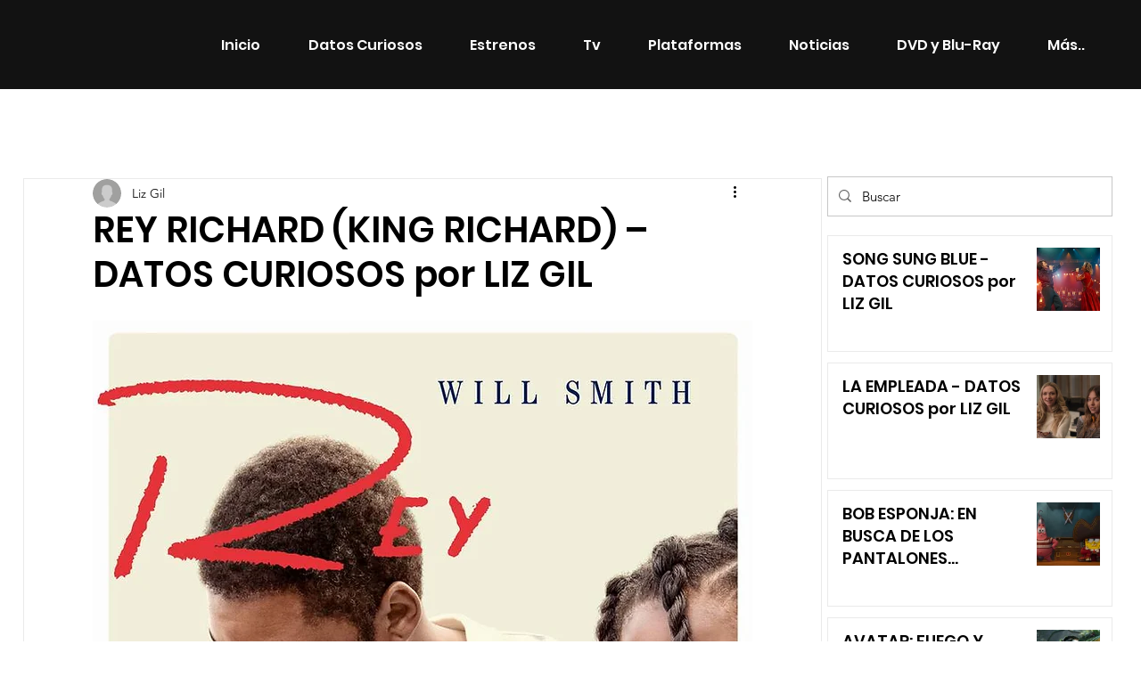

--- FILE ---
content_type: text/html; charset=utf-8
request_url: https://www.google.com/recaptcha/api2/aframe
body_size: 268
content:
<!DOCTYPE HTML><html><head><meta http-equiv="content-type" content="text/html; charset=UTF-8"></head><body><script nonce="Xxj7bUEGY73bKz-2s2ehRA">/** Anti-fraud and anti-abuse applications only. See google.com/recaptcha */ try{var clients={'sodar':'https://pagead2.googlesyndication.com/pagead/sodar?'};window.addEventListener("message",function(a){try{if(a.source===window.parent){var b=JSON.parse(a.data);var c=clients[b['id']];if(c){var d=document.createElement('img');d.src=c+b['params']+'&rc='+(localStorage.getItem("rc::a")?sessionStorage.getItem("rc::b"):"");window.document.body.appendChild(d);sessionStorage.setItem("rc::e",parseInt(sessionStorage.getItem("rc::e")||0)+1);localStorage.setItem("rc::h",'1767290431944');}}}catch(b){}});window.parent.postMessage("_grecaptcha_ready", "*");}catch(b){}</script></body></html>

--- FILE ---
content_type: text/css; charset=utf-8
request_url: https://www.cineinformacionymas.com/_serverless/pro-gallery-css-v4-server/layoutCss?ver=2&id=comp-kwnx7l1g&items=0_6000_3232%7C0_3000_1575%7C0_2400_1297%7C0_2048_1080%7C0_4540_3027&container=264_320_540_720&options=gallerySizeType:px%7CgallerySizePx:441%7CimageMargin:12%7CisRTL:false%7CtextBoxWidthPercent:75%7CcalculateTextBoxWidthMode:PERCENT%7CgalleryLayout:2%7CtitlePlacement:SHOW_BELOW,SHOW_ON_THE_LEFT%7CnumberOfImagesPerRow:3%7CcubeRatio:1%7CisVertical:true%7CtextBoxHeight:60
body_size: -176
content:
#pro-gallery-comp-kwnx7l1g [data-hook="item-container"][data-idx="0"].gallery-item-container{opacity: 1 !important;display: block !important;transition: opacity .2s ease !important;top: 0px !important;left: 0px !important;right: auto !important;height: 131px !important;width: 320px !important;} #pro-gallery-comp-kwnx7l1g [data-hook="item-container"][data-idx="0"] .gallery-item-common-info-outer{height: 60px !important;} #pro-gallery-comp-kwnx7l1g [data-hook="item-container"][data-idx="0"] .gallery-item-common-info{height: 60px !important;width: 249px !important;} #pro-gallery-comp-kwnx7l1g [data-hook="item-container"][data-idx="0"] .gallery-item-wrapper{width: 71px !important;height: 71px !important;margin: 0 !important;} #pro-gallery-comp-kwnx7l1g [data-hook="item-container"][data-idx="0"] .gallery-item-content{width: 71px !important;height: 71px !important;margin: 0px 0px !important;opacity: 1 !important;} #pro-gallery-comp-kwnx7l1g [data-hook="item-container"][data-idx="0"] .gallery-item-hover{width: 71px !important;height: 71px !important;opacity: 1 !important;} #pro-gallery-comp-kwnx7l1g [data-hook="item-container"][data-idx="0"] .item-hover-flex-container{width: 71px !important;height: 71px !important;margin: 0px 0px !important;opacity: 1 !important;} #pro-gallery-comp-kwnx7l1g [data-hook="item-container"][data-idx="0"] .gallery-item-wrapper img{width: 100% !important;height: 100% !important;opacity: 1 !important;} #pro-gallery-comp-kwnx7l1g [data-hook="item-container"][data-idx="1"].gallery-item-container{opacity: 1 !important;display: block !important;transition: opacity .2s ease !important;top: 143px !important;left: 0px !important;right: auto !important;height: 131px !important;width: 320px !important;} #pro-gallery-comp-kwnx7l1g [data-hook="item-container"][data-idx="1"] .gallery-item-common-info-outer{height: 60px !important;} #pro-gallery-comp-kwnx7l1g [data-hook="item-container"][data-idx="1"] .gallery-item-common-info{height: 60px !important;width: 249px !important;} #pro-gallery-comp-kwnx7l1g [data-hook="item-container"][data-idx="1"] .gallery-item-wrapper{width: 71px !important;height: 71px !important;margin: 0 !important;} #pro-gallery-comp-kwnx7l1g [data-hook="item-container"][data-idx="1"] .gallery-item-content{width: 71px !important;height: 71px !important;margin: 0px 0px !important;opacity: 1 !important;} #pro-gallery-comp-kwnx7l1g [data-hook="item-container"][data-idx="1"] .gallery-item-hover{width: 71px !important;height: 71px !important;opacity: 1 !important;} #pro-gallery-comp-kwnx7l1g [data-hook="item-container"][data-idx="1"] .item-hover-flex-container{width: 71px !important;height: 71px !important;margin: 0px 0px !important;opacity: 1 !important;} #pro-gallery-comp-kwnx7l1g [data-hook="item-container"][data-idx="1"] .gallery-item-wrapper img{width: 100% !important;height: 100% !important;opacity: 1 !important;} #pro-gallery-comp-kwnx7l1g [data-hook="item-container"][data-idx="2"].gallery-item-container{opacity: 1 !important;display: block !important;transition: opacity .2s ease !important;top: 286px !important;left: 0px !important;right: auto !important;height: 131px !important;width: 320px !important;} #pro-gallery-comp-kwnx7l1g [data-hook="item-container"][data-idx="2"] .gallery-item-common-info-outer{height: 60px !important;} #pro-gallery-comp-kwnx7l1g [data-hook="item-container"][data-idx="2"] .gallery-item-common-info{height: 60px !important;width: 249px !important;} #pro-gallery-comp-kwnx7l1g [data-hook="item-container"][data-idx="2"] .gallery-item-wrapper{width: 71px !important;height: 71px !important;margin: 0 !important;} #pro-gallery-comp-kwnx7l1g [data-hook="item-container"][data-idx="2"] .gallery-item-content{width: 71px !important;height: 71px !important;margin: 0px 0px !important;opacity: 1 !important;} #pro-gallery-comp-kwnx7l1g [data-hook="item-container"][data-idx="2"] .gallery-item-hover{width: 71px !important;height: 71px !important;opacity: 1 !important;} #pro-gallery-comp-kwnx7l1g [data-hook="item-container"][data-idx="2"] .item-hover-flex-container{width: 71px !important;height: 71px !important;margin: 0px 0px !important;opacity: 1 !important;} #pro-gallery-comp-kwnx7l1g [data-hook="item-container"][data-idx="2"] .gallery-item-wrapper img{width: 100% !important;height: 100% !important;opacity: 1 !important;} #pro-gallery-comp-kwnx7l1g [data-hook="item-container"][data-idx="3"].gallery-item-container{opacity: 1 !important;display: block !important;transition: opacity .2s ease !important;top: 429px !important;left: 0px !important;right: auto !important;height: 131px !important;width: 320px !important;} #pro-gallery-comp-kwnx7l1g [data-hook="item-container"][data-idx="3"] .gallery-item-common-info-outer{height: 60px !important;} #pro-gallery-comp-kwnx7l1g [data-hook="item-container"][data-idx="3"] .gallery-item-common-info{height: 60px !important;width: 249px !important;} #pro-gallery-comp-kwnx7l1g [data-hook="item-container"][data-idx="3"] .gallery-item-wrapper{width: 71px !important;height: 71px !important;margin: 0 !important;} #pro-gallery-comp-kwnx7l1g [data-hook="item-container"][data-idx="3"] .gallery-item-content{width: 71px !important;height: 71px !important;margin: 0px 0px !important;opacity: 1 !important;} #pro-gallery-comp-kwnx7l1g [data-hook="item-container"][data-idx="3"] .gallery-item-hover{width: 71px !important;height: 71px !important;opacity: 1 !important;} #pro-gallery-comp-kwnx7l1g [data-hook="item-container"][data-idx="3"] .item-hover-flex-container{width: 71px !important;height: 71px !important;margin: 0px 0px !important;opacity: 1 !important;} #pro-gallery-comp-kwnx7l1g [data-hook="item-container"][data-idx="3"] .gallery-item-wrapper img{width: 100% !important;height: 100% !important;opacity: 1 !important;} #pro-gallery-comp-kwnx7l1g [data-hook="item-container"][data-idx="4"].gallery-item-container{opacity: 1 !important;display: block !important;transition: opacity .2s ease !important;top: 572px !important;left: 0px !important;right: auto !important;height: 131px !important;width: 320px !important;} #pro-gallery-comp-kwnx7l1g [data-hook="item-container"][data-idx="4"] .gallery-item-common-info-outer{height: 60px !important;} #pro-gallery-comp-kwnx7l1g [data-hook="item-container"][data-idx="4"] .gallery-item-common-info{height: 60px !important;width: 249px !important;} #pro-gallery-comp-kwnx7l1g [data-hook="item-container"][data-idx="4"] .gallery-item-wrapper{width: 71px !important;height: 71px !important;margin: 0 !important;} #pro-gallery-comp-kwnx7l1g [data-hook="item-container"][data-idx="4"] .gallery-item-content{width: 71px !important;height: 71px !important;margin: 0px 0px !important;opacity: 1 !important;} #pro-gallery-comp-kwnx7l1g [data-hook="item-container"][data-idx="4"] .gallery-item-hover{width: 71px !important;height: 71px !important;opacity: 1 !important;} #pro-gallery-comp-kwnx7l1g [data-hook="item-container"][data-idx="4"] .item-hover-flex-container{width: 71px !important;height: 71px !important;margin: 0px 0px !important;opacity: 1 !important;} #pro-gallery-comp-kwnx7l1g [data-hook="item-container"][data-idx="4"] .gallery-item-wrapper img{width: 100% !important;height: 100% !important;opacity: 1 !important;} #pro-gallery-comp-kwnx7l1g .pro-gallery-prerender{height:703px !important;}#pro-gallery-comp-kwnx7l1g {height:703px !important; width:320px !important;}#pro-gallery-comp-kwnx7l1g .pro-gallery-margin-container {height:703px !important;}#pro-gallery-comp-kwnx7l1g .pro-gallery {height:703px !important; width:320px !important;}#pro-gallery-comp-kwnx7l1g .pro-gallery-parent-container {height:703px !important; width:332px !important;}